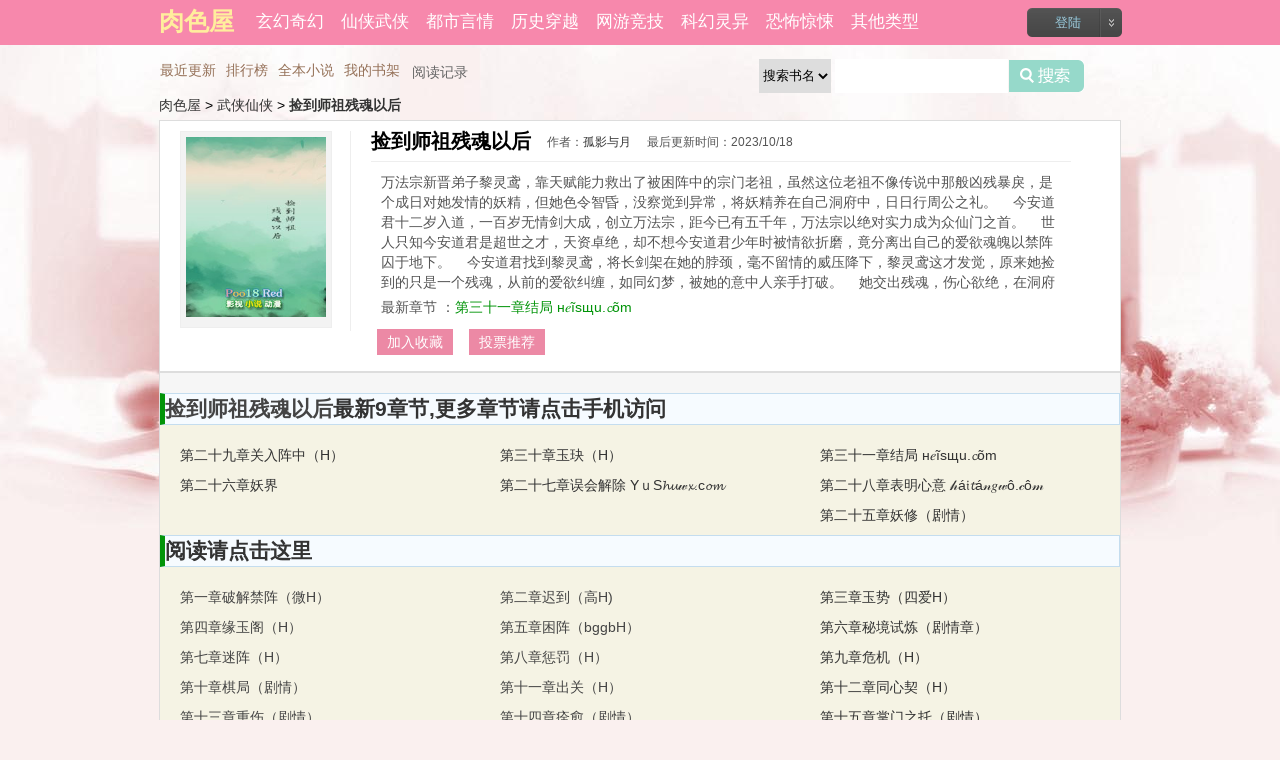

--- FILE ---
content_type: text/html
request_url: https://www.rousewu.cc/read/67574/
body_size: 13995
content:

<!DOCTYPE html PUBLIC "-/W3C/DTD XHTML 1.0 Transitional/EN" "http:/www.w3.org/TR/xhtml1/DTD/xhtml1-transitional.dtd">
<html xmlns="http:/www.w3.org/1999/xhtml">
<head>
 
<script type="text/javascript" src="/dcr/js/m.js"></script>
<meta http-equiv="Content-Type" content="text/html; charset=gbk" />
<title>捡到师祖残魂以后_捡到师祖残魂以后无弹窗全文阅读_捡到师祖残魂以后最新章节吧_捡到师祖残魂以后在线阅读_孤影与月作品_肉色屋</title>
<meta name="keywords" content="捡到师祖残魂以后,捡到师祖残魂以后无弹窗,捡到师祖残魂以后全文阅读,捡到师祖残魂以后在线阅读,孤影与月作品,po18" />
<meta name="description" content="万法宗新晋弟子黎灵鸢，靠天赋能力救出了被困阵中的宗门老祖，虽然这位老祖不像传说中那般凶残暴戾，是个成日对她发情的妖精，但她色令智昏，没察觉到异常，将妖精养在自己洞府中，日日行周公之礼。&nbsp;&nbsp;&nbsp;&nbsp;今安道君十二岁入道，一百岁无情剑大成，创立万法宗，距今已有五千年，万法宗以绝对实力成为众仙门之首。&nbsp;&nbsp;&nbsp;&nbsp;世人只知今安道君是超世之才，天资卓绝，却不想今安道君少年时被情欲折磨，竟分离出自己的爱欲魂魄以禁阵囚于地下。&nbsp;&nbsp;&nbsp;&nbsp;今安道君找到黎灵鸢，将长剑架在她的脖颈，毫不留情的威压降下，黎灵鸢这才发觉，原来她捡到的只是一个残魂，从前的爱欲纠缠，如同幻梦，被她的意中人亲手打破。&nbsp;&nbsp;&nbsp;&nbsp;她交出残魂，伤心欲绝，在洞府闭关百年，却不想出关时，老祖竟要与她结为道侣…"/>
<meta property="og:type" content="novel"/>
<meta property="og:title" content="捡到师祖残魂以后"/>
<meta property="og:description" content="万法宗新晋弟子黎灵鸢，靠天赋能力救出了被困阵中的宗门老祖，虽然这位老祖不像传说中那般凶残暴戾，是个成日对她发情的妖精，但她色令智昏，没察觉到异常，将妖精养在自己洞府中，日日行周公之礼。&nbsp;&nbsp;&nbsp;&nbsp;今安道君十二岁入道，一百岁无情剑大成，创立万法宗，距今已有五千年，万法宗以绝对实力成为众仙门之首。&nbsp;&nbsp;&nbsp;&nbsp;世人只知今安道君是超世之才，天资卓绝，却不想今安道君少年时被情欲折磨，竟分离出自己的爱欲魂魄以禁阵囚于地下。&nbsp;&nbsp;&nbsp;&nbsp;今安道君找到黎灵鸢，将长剑架在她的脖颈，毫不留情的威压降下，黎灵鸢这才发觉，原来她捡到的只是一个残魂，从前的爱欲纠缠，如同幻梦，被她的意中人亲手打破。&nbsp;&nbsp;&nbsp;&nbsp;她交出残魂，伤心欲绝，在洞府闭关百年，却不想出关时，老祖竟要与她结为道侣…"/>
<meta property="og:image" content="http://img.rousewu.cc/image/67/67574/67574s.jpg"/>
<meta property="og:novel:category" content="武侠仙侠"/>
<meta property="og:novel:author" content="孤影与月"/>
<meta property="og:novel:book_name" content="捡到师祖残魂以后"/>
<meta property="og:novel:read_url" content="https://www.rousewu.cc/read/67574/"/>
<link rel="stylesheet" type="text/css" href="/tustyle/list.css" />
<script type="text/javascript" src="/tustyle/fc.js"></script>
<script type="text/javascript" src="https:/libs.baidu.com/jquery/1.3.1/jquery.min.js"></script>
<script type="text/javascript" src="/tustyle/common.js"></script>
<script language="javascript">var jq = jQuery.noConflict();</script>
<script>function Chapter(cid,aid){self.location = '/read/'  +aid + '/' + cid + '/';}</script>
<style>
    dl .chapter_list{float:right;} 
</style>
<script type="text/javascript" src="/m.js"></script>
<script type="text/javascript">uaredirect("https://m.rousewu.cc/novel/67574.html");</script>
</head>
<body>
<div id="head">
    <div class="head_t">
        <ul>
            <script type="text/javascript">login();</script>
            <li><a style="font-size: 20px;color:#FFEA95;" href="/" title="肉色屋"><strong style="padding-right:5px;font-size: 25px;color:#FFEE9D;">肉色屋</strong></a></li>
            <li><a href="/sort1/1/" title="玄幻奇幻">玄幻奇幻</a></li>
            <li><a href="/sort2/1/" title="仙侠武侠">仙侠武侠</a></li>
            <li><a href="/sort3/1/" title="都市言情">都市言情</a></li>
            <li><a href="/sort4/1/" title="历史穿越">历史穿越</a></li>
            <li><a href="/sort5/1/" title="网游竞技">网游竞技</a></li>
            <li><a href="/sort6/1/" title="科幻灵异">科幻灵异</a></li>
            <li><a href="/sort7/1/" title="恐怖惊悚">恐怖惊悚</a></li>
            <li><a href="/sort8/1/" title="其他类型">其他类型</a></li>
        </ul>
    </div>
</div>
<script type="text/javascript">login2();</script>

<div class="nv_e">
    <ul class="p_pop h_pop" id="toplist_menu" style="display: none" >
        <li><a href="/top/allvisit_1/">总排行榜</a></li>
        <li><a href="/top/allvote_1/">总推荐榜</a></li>
        <li><a href="/top/monthvisit_1/">月排行榜</a></li>
        <li><a href="/top/monthvote_1/">月推荐榜</a></li>
        <li><a href="/top/weekvisit_1/">周排行榜</a></li>
        <li><a href="/top/weekvote_1/">周推荐榜</a></li>
        <li><a href="/top/postdate_1/">最新入库</a></li>
        <li><a href="/top/lastupdate_1/">最近更新</a></li>
        <li><a href="/top/authorupdate_1/">原创更新</a></li>
        <li><a href="/top/masterupdate_1/">转载更新</a></li>
        <li><a href="/top/goodnum_1/">总收藏榜</a></li>
        <li><a href="/top/size_1/">字数排行</a></li>
    </ul>
</div>




<div id="head_b">
<div class="head_b">

    <ul id="category_nav">
      <!-- <li class="home" id="mn_portal"><a href="/" hidefocus="true" title="肉色屋_自由的小说阅读网">首页</a></li> -->
        <li id="updata"><a href="/top/lastupdate_1/" hidefocus="true">最近更新</a></li>
        <li id="toplist" onMouseOver="showMenu({'ctrlid':this.id,'ctrlclass':'hover','duration':2})" ><a href="/top/allvisit_1/" hidefocus="true">排行榜</a></li>
        <li id="bang"><a href="/full/" hidefocus="true" title="全本小说">全本小说</a></li>
        <li id="userlist"><a href="/bookcase/" hidefocus="true">我的书架</a></li>
    </ul>
    
    <div id="searchdiv" class="r">
        <form method="post" action="/modules/article/search.php" target="_blank">
            <select name="searchtype" id="searchtype" class="select">
                <option value="articlename" selected="selected">搜索书名</option>
                <option value="author">搜索作者</option>
            </select>
            <input type="text" name="searchkey" class="px">
            <button type="submit" class="pnc" id="searchb">搜索</button>
        </form>
    </div>
    <div class="z">
        <script type="text/javascript">yuedu();</script>
    </div>
</div>
</div>
<div id="banner" style=" display:none;"></div>
<div class="clear:both;height:0px;"></div>
<div class="clear:both;height:0px;"></div>
<div id="srcbox" style="width:962px;margin:0 auto;">
    <a class="sitename" href="/" title="肉色屋">肉色屋</a> &gt; 
    <a class="typename" href="/sort2/1/" title="武侠仙侠">武侠仙侠</a> &gt; 
    <a class="titlename" href="/read/67574/" title="捡到师祖残魂以后"><b>捡到师祖残魂以后</b></a>
</div>
<div id="main">

    <div id="bookdetail">
        <div id="picbox"> 
            <div class="img_in">
                <img id="novelPic" src="http://img.rousewu.cc/image/67/67574/67574s.jpg" alt="捡到师祖残魂以后"  width="140px" height="180px" onerror="this.src='/images/noThumb.jpg'"/>
            </div>





        </div>
        <div id="info">
            <div class="infotitle">
                <h1>捡到师祖残魂以后</h1><span>&nbsp;&nbsp;作者：<a href="#">孤影与月</a>&nbsp;&nbsp;<span>最后更新时间：<time>2023/10/18</time></span></span>
            </div>
            <div id="aboutbook">
            万法宗新晋弟子黎灵鸢，靠天赋能力救出了被困阵中的宗门老祖，虽然这位老祖不像传说中那般凶残暴戾，是个成日对她发情的妖精，但她色令智昏，没察觉到异常，将妖精养在自己洞府中，日日行周公之礼。&nbsp;&nbsp;&nbsp;&nbsp;今安道君十二岁入道，一百岁无情剑大成，创立万法宗，距今已有五千年，万法宗以绝对实力成为众仙门之首。&nbsp;&nbsp;&nbsp;&nbsp;世人只知今安道君是超世之才，天资卓绝，却不想今安道君少年时被情欲折磨，竟分离出自己的爱欲魂魄以禁阵囚于地下。&nbsp;&nbsp;&nbsp;&nbsp;今安道君找到黎灵鸢，将长剑架在她的脖颈，毫不留情的威压降下，黎灵鸢这才发觉，原来她捡到的只是一个残魂，从前的爱欲纠缠，如同幻梦，被她的意中人亲手打破。&nbsp;&nbsp;&nbsp;&nbsp;她交出残魂，伤心欲绝，在洞府闭关百年，却不想出关时，老祖竟要与她结为道侣…
            </div>
            <div class="newchapter">最新章节 ：<a href="/read/67574/19813840/" target="_blank">第三十一章结局 н&#119890;&#297;sщu.&#120044;&#245;m</a></div>
            <div class="option">
                <a href="/modules/article/addbookcase.php?bid=67574" title="我要把这本书放入到我的书架去"><span>加入收藏</span></a>
                <a href="/modules/article/uservote.php?id=67574" title="这本书还不错，我要推荐《捡到师祖残魂以后》" target="_blank"><span>投票推荐</span></a>
                <!--<a style="display:none;" href="/modules/article/txtarticle.php?id=67574" title="捡到师祖残魂以后.txt" rel="nofollow"><span>TXT下载</span></a>-->
            </div>
        </div>
    </div>
    
    <div id="box">
        <div class="zjbox">
            <dl>
                
                <dt><h2>捡到师祖残魂以后<a href="https://m.rousewu.cc/novel/67574.html">最新9章节,更多章节请点击手机访问</a></h2></dt>
				
                    
                
				
				<dd class='chapter_list'><a href='/read/67574/19813840/' >第三十一章结局 н&#119890;&#297;sщu.&#120044;&#245;m</a></dd>
				
        
                    
                <dd class='chapter_list'><a href='javascript:Chapter(19798028,67574);' >第三十章玉玦（H）</a></dd>
				<dd class='chapter_list'><a href='/read/67574/19792702/' >第二十九章关入阵中（H）</a></dd>
				<dd class='chapter_list'><a href='/read/67574/19773168/' >第二十八章表明心意 &#119997;á&#120102;&#120061;á&#120003;&#119892;&#120012;&#244;.&#119992;&#244;&#120002;</a></dd>
				
        
                    
                <dd class='chapter_list'><a href='javascript:Chapter(19769764,67574);' >第二十七章误会解除 YｕS&#120049;&#120062;&#120012;&#120065;.c&#120056;&#120054;</a></dd>
				<dd class='chapter_list'><a href='/read/67574/19759095/' >第二十六章妖界</a></dd>
				<dd class='chapter_list'><a href='/read/67574/19744826/' >第二十五章妖修（剧情）</a></dd>
				
           
		
                <dt id='chapter_list'><h2><a href="https://m.rousewu.cc/novel/67574.html">阅读请点击这里</a></h2></dt>
  
                      
                <dd class='chapter_list'><a href='javascript:Chapter(19610725,67574);' >第三章玉势（四爱H）</a></dd>
				<dd class='chapter_list'>第二章迟到（高H)</a></dd>
				<dd class='chapter_list'>第一章破解禁阵（微H）</a></dd>
				
                      
                <dd class='chapter_list'><a href='javascript:Chapter(19610728,67574);' >第六章秘境试炼（剧情章）</a></dd>
				<dd class='chapter_list'>第五章困阵（bggbH）</a></dd>
				<dd class='chapter_list'>第四章缘玉阁（H）</a></dd>
				
                      
                <dd class='chapter_list'><a href='javascript:Chapter(19610731,67574);' >第九章危机（H）</a></dd>
				<dd class='chapter_list'>第八章惩罚（H）</a></dd>
				<dd class='chapter_list'>第七章迷阵（H）</a></dd>
				
                      
                <dd class='chapter_list'><a href='javascript:Chapter(19610734,67574);' >第十二章同心契（H）</a></dd>
				<dd class='chapter_list'>第十一章出关（H）</a></dd>
				<dd class='chapter_list'>第十章棋局（剧情）</a></dd>
				
                      
                <dd class='chapter_list'><a href='javascript:Chapter(19621764,67574);' >第十五章掌门之托（剧情）</a></dd>
				<dd class='chapter_list'>第十四章痊愈（剧情）</a></dd>
				<dd class='chapter_list'>第十三章重伤（剧情）</a></dd>
				
                      
                <dd class='chapter_list'><a href='javascript:Chapter(19691401,67574);' >第十八章反噬（微H）</a></dd>
				<dd class='chapter_list'>第十七章转机（剧情）</a></dd>
				<dd class='chapter_list'>第十六章丹药（微H）</a></dd>
				
                      
                <dd class='chapter_list'><a href='javascript:Chapter(19715006,67574);' >第二十一章窗（H）</a></dd>
				<dd class='chapter_list'>第二十章回家（剧情）</a></dd>
				<dd class='chapter_list'>第十九章狼狽（H）</a></dd>
				
                      
                <dd class='chapter_list'><a href='javascript:Chapter(19732835,67574);' >第二十四章解释（剧情）</a></dd>
				<dd class='chapter_list'>第二十三章树神（剧情）</a></dd>
				<dd class='chapter_list'>第二十二章乐深宵（H）</a></dd>
				
                      
                <dd class='chapter_list'><a href='javascript:Chapter(19769764,67574);' >第二十七章误会解除 YｕS&#120049;&#120062;&#120012;&#120065;.c&#120056;&#120054;</a></dd>
				<dd class='chapter_list'>第二十六章妖界</a></dd>
				<dd class='chapter_list'>第二十五章妖修（剧情）</a></dd>
				
                      
                <dd class='chapter_list'><a href='javascript:Chapter(19798028,67574);' >第三十章玉玦（H）</a></dd>
				<dd class='chapter_list'>第二十九章关入阵中（H）</a></dd>
				<dd class='chapter_list'>第二十八章表明心意 &#119997;á&#120102;&#120061;á&#120003;&#119892;&#120012;&#244;.&#119992;&#244;&#120002;</a></dd>
				
                      
                <!--<dd>-->
				<!--<dd>-->
				<dd class='chapter_list'>第三十一章结局 н&#119890;&#297;sщu.&#120044;&#245;m</a></dd>
				

                <dd style="float:none"></dd>
                <div style="clear:both"></div>
            </dl>
        </div> 
    </div>

</div>
<div id="footer">
    <p><b>捡到师祖残魂以后</b>,<b>捡到师祖残魂以后无弹窗全文阅读</b></p>
    <p>本站所收录作品、社区话题、书库评论及本站所做之广告均属其个人行为，与本站立场无关<br />Copyright&copy;2021 <a href="https://www.rousewu.cc/">肉色屋小说网</a> All   rights Reserved
    </p>
<div style="display: none;">
<script src="/js/all.js"></script>
</div>
<script>
(function(){
    var bp = document.createElement('script');
    var curProtocol = window.location.protocol.split(':')[0];
    if (curProtocol === 'https') {
        bp.src = 'https://zz.bdstatic.com/linksubmit/push.js';
    }
    else {
        bp.src = 'http://push.zhanzhang.baidu.com/push.js';
    }
    var s = document.getElementsByTagName("script")[0];
    s.parentNode.insertBefore(bp, s);
})();
</script>
</div>
</body>
</html>

--- FILE ---
content_type: text/css
request_url: https://www.rousewu.cc/tustyle/list.css
body_size: 5083
content:
html,body,h1,h3,form{margin:0px;}
html{scrollbar-face-color:#E8E8E8;scrollbar-highlight-color:#fff;scrollbar-shadow-color:#EAEAEA;scrollbar-3dlight-color:#C6C6C6;scrollbar-arrow-color:#7C7C7C;scrollbar-track-color:#F5F5F7;scrollbar-darkshadow-color:#C6C6C6;}
a{text-decoration:none;blr:expression(this.onFocus=this.blur());outline:none;color:#333;}
a:hover{text-decoration:underline;}
body{background:#f9f9f9;font:14px/20px 宋体,微软雅黑,Tahoma,Verdana,Arial;color:#000}
table{border:0;padding:0;margin:0;}
img{border:none}
li{list-style:none}
em,cite{font-style:normal;}
body{background:url("1.jpg") no-repeat center top #faf0ef fixed}

#searchdiv select{height: 34px;border: 0px;}

body,ul,ol,li,dl,dd,p,h1,h2,h3,h4,h5,h6,form,fieldset,.pr,.pc{margin:0;padding:0;}

/*bookcover*/
#bookdetail{min-height:250px;background:#f6f6f6;border-bottom:2px solid #DDDDDD;margin-bottom:20px; background-color:#fff}
#bookdetail #picbox{float:left;width:150px;margin:10px 0;padding:0 20px;height:200px;margin-bottom:10px;border-right:1px solid #eee;}
#bookdetail #picbox .img_in{width:150px;border:1px solid #eee;background:#f3f3f3;}
#bookdetail #picbox .img_in img{padding:5px;}
#bookdetail #picbox .imgtip{text-align:center;padding-top:10px;}
#bookdetail #picbox .imgtip span{font-family:Webdings;color:#bbb;padding-right:5px;}
#bookdetail #info{float:left;width:700px;margin-left:20px;}
#bookdetail #info .infotitle{height:40px;line-height:40px;border-bottom:1px solid #eee;margin-bottom:10px;}
#bookdetail #info .infotitle h1{float:LEFT;/* font-style:italic; */FONT-SIZE:20px;}
#bookdetail #info .infotitle i{color:#666;font-family:'Hiragino Sans GB','Microsoft YaHei','宋体',Helvetica,Arial,sans-serif;padding:0 3px;}
#bookdetail #info .infotitle span{FONT-SIZE:12px;color:#555;margin-left:10px;}
#bookdetail #info #aboutbook{padding:0 10px;color:#555;height:120px;overflow:hidden;cursor:pointer;}
#bookdetail #info .newchapter{height:20px;padding:5px 10px;color:#555;}
#bookdetail #info .newchapter a {color:#029409;}
#bookdetail #info .newchapter a.more {padding-left:20px;color:#555;}
#bookdetail #info .option{clear:both;padding-top:10px;}
#bookdetail #info .option a{padding:5px 10px;margin:0 6px;background:#EC89A5;/* border-bottom:1px solid #ddd;border-right:1px solid #ddd; */cursor:pointer;color:#fff;}
#bookdetail #infobox{float:right;width:220px;height:250px;border-left:1px solid #eee;margin-left:10px;}
#bookdetail #infobox h3{height:40px;font-size:20px;padding:0 10px;line-height:40px;font-weight:bold;border-bottom:1px solid #eee;}
#bookdetail #infobox h3 span,#detaillist h3 span,#comment h3 span{float:right;font:40px/1.3 'Monotype Corsiva',Arial,sans-serif;line-height:40px;color:#e0e0e0;font-weight:bold;}
#bookdetail #infobox .ggad{padding:0 10px;}
#detaillist{margin:5px 0;width:727px;background:#fff;border:1px solid #ddd;}
#detaillist .listtile li{height:30px;line-height:30px;margin:0 20px;}
#detaillist .listtile li .zj{width:80%;float:left;}
#detaillist .listtile li .time{width:20%;text-align:center;float:right;}
#comment{margin:5px 0;width:960px;margin: 5px auto;background:#fff;border:1px solid #ddd;}
#comment h3{height:40px;font-size:20px;padding:0 10px;line-height:40px;font-weight:bold;border-bottom:1px solid #eee;}
#comment ul{word-wrap: break-word;word-break: break-all;margin: 0;padding: 0;}
#comment dd{padding:10px 10px 20px 10px;clear:both;}
#comment dd .userpic{float:left;width:100px;line-height:30px;margin-right:10px;text-align:center;}
#comment dd .usercom{float:right;width:82%;height:100%;padding:5px;border-top:1px solid #eee;border-right:1px solid #eee;background:#f3f3f3;}
#comment dd .time{float:right;color:#5b7d0c;padding-left:5px;}
#comment .postcom{padding:10px;margin:10px;text-align:right;border-top:1px solid #ddd;}
#comment .postcom .pl{background:#F5F5F5;padding:4px 3px 3px 3px;border:1px solid #ddd;font-size:14px;}
.boxinfo{height:25px;background:#5187c3;text-align:center;width:960px;color:#fff;margin:0 auto;}
.boxinfo a{color:#fff;}
#main{width:960px;margin:5px auto;border:1px solid #ddd;background:#f6f6f6;padding-bottom:10px;overflow:hidden}
#bookname{text-align:center;height:48px}
#bookname .bigname{font-size:30px;font-weight:800;font-family:"微软雅黑","宋体",Arial,Helvetica,sans-serif;line-height:48px;}
#bookname .bigname i{font-style:normal;color:#ccc;margin:0 5px}
#bookname h1{font-size:30px;font-weight:800;font-family:"微软雅黑","宋体",Arial,Helvetica,sans-serif;line-height:48px;display:inline;}
#box{width:960px;clear:both;margin:0 auto;color:#444;background:#f3f3f3;-moz-border-radius-topleft:5px;border-top-left-radius:5px;-moz-border-radius-topright:5px;border-top-right-radius:5px;}
#mulujs{text-align:center;text-align:center;overflow:hidden;}
.zjbox{background:#F5F3E4;}
.zjbox ul{margin:0 10px;padding:0;list-style:none;overflow:hidden;clear:both;}
.zjbox ul li{float:left;width:31%;border-bottom:1px solid #eee;line-height:30px;height:30px;overflow:hidden;padding-left:20px;margin-bottom:3px;color:#090}
.zjbox ul li a{color:#333;font-size:14px;line-height:30px;height:30px;}
.zjbox ul li a:hover {color:#029409;}
.zjbox ul li a:visited{color:#029409;}
.zjbox ul li.end{float:right;width:31%;}
.zjbox ul li:nth-child(4){display:none;}
.ttname{float:left;font-size:12px;font-weight:normal}
.ttname h2{font:20px "微软雅黑","华文细黑","楷体","宋体";line-height:30px;font-weight:normal;border-left:5px solid #029409;color:#111;padding:0 10px;display:inline}
.fjintro{background:#ebf7eb;padding:10px;color:#666}
.zjlist{padding:0;font-size:14px}
.lihid{display:none;}

*html .zjlist ol li img{margin-top:10px}
.zzinfo .zzgl a{margin:0;padding:0;font-size:12px;color:#f60}
/*尾部*/
#bottom{border-top:3px solid #090;margin-top:10px;clear:both;padding:10px 0;height:60px;font-family:Verdana,Arial,Helvetica,sans-serif;color:#666}
.tj{display:none;}
#footer{width:100%;clear:both;margin-top:10px;clear:both;padding:5px 0;text-align:center;font-size:14px;color:#555;border-top:1px solid #ddd;}
.tj{display:none;}
#footer a{color:#555;}

.zjbox dt{display:block; float:none; clear:both; border:1px solid #C4DDEF;border-left:5px solid #029409; background-color:#F6FBFF;height:30px; line-height:30px; /* text-align:center;  */font-weight:bold;margin-bottom:20px;}
.zjbox dd{float:left;width:300px;margin-left:20px;margin-bottom:10px;}

#head .logo{float:left;width:45px;height:45px;padding-left:0px;overflow:hidden;padding-top:0px;margin-left: 10px;}
#head{background:#f788ac;width:100%;height:45px;}
#head .head_t, #head_top #head_top_main{width:980px;height:45px;margin:0 auto;overflow:hidden}
#head_top #head_top_main{height:100px;}
#head_top #head_top_main .logo{
	width: 320px;
	height: 70px;
	line-height: 100px;
	margin-top: 20px;
	float:left;
}
#head_top #head_top_main #girl{
	background-image:url('girl.png');
	width: 203px;
	height: 48px;
	float:right;
	margin-top: 53px;
	margin-right: 200px;
}
#head li{float:left;padding-left:1px;height:45px;line-height:43px;line-height:45px\9;font-size:14px;font-family:'Hiragino Sans GB','Microsoft YaHei','Helvetica Neue',Helvetica,Arial,sans-serif!important;}
#head .home{width:60px;padding:0px;height:45px;overflow:hidden;margin-right:15px;margin-left: 25px;}
#head .home a{width:60px;height:45px;display:block;}
#head .home a:hover{color:#FFEE9D;}
#nv_portal .home a{color:#FFEE9D;}
#head li a{float:left;color:#eee;padding:0 8px;height:45px; color:#fff;font-size:17px;}
#head li span{display:none;}
#head .a{background:none}
#head li.a a{background:#2CB293;}
#head li a:hover{color:#FFEE9D;text-decoration:none;}
#head li.hover a:hover,#head li.hover a{color:#FFEE9D;}
#head #contact{}
#head #contact.a a{background:#fff;color:#666}
#head .r{float:right;}
#head .r a{float:left;color:#999;margin-right:12px;height:30px;padding:3px 0;background:none;line-height:20px!important;display:block;}
#head .r span{display:none;}
#head #loginc{float:right;text-align:center;font-size:13px;font-family:'Hiragino Sans GB','Microsoft YaHei','宋体',Helvetica,Arial,sans-serif;margin:8px 4px 0;padding:0 17px 0 0;width:79px;height:37px;background:url(qmenu.png) no-repeat 0 0;overflow:hidden;font-weight:normal;line-height:28px;line-height:30px\9;cursor:pointer;color:#bbb;text-shadow:0;}
#head #loginc:hover{color:#FFF;text-decoration:none;}
#head #loginc.menu-open{background-position:0 -37px;color:#334249;}
#head #loginc.menu-open:hover{color:#334249;}
*html #head #loginc{margin-right:8px;filter:progid:DXImageTransform.Microsoft.AlphaImageLoader(enabled=true,sizingMethod=scale,src="qmenu_ie6a.png");background:none!important}
*html #head #loginc.menu-open{margin-right:8px;filter:progid:DXImageTransform.Microsoft.AlphaImageLoader(enabled=true,sizingMethod=scale,src="qmenu_ie6b.png");background:none!important}
#loginc .ypm{background:url(pm.gif) no-repeat 0 6px;padding-left:18px;padding-right:4px;}
#loginc .ytx{background:url(notice.gif) no-repeat 0 3px;padding-left:17px;padding-right:8px;}
#head .ie8 #qmenu{line-height:35px!important;}
#head #yeeilogin{float:right;text-align:center;font-size:13px;font-family:'Hiragino Sans GB','Microsoft YaHei','宋体',Helvetica,Arial,sans-serif!important;margin:8px 4px 0;padding:0 17px 0 0!important;width:82px!important;height:37px;background:url(qmenu.png) no-repeat 0 0;font-weight:normal;line-height:30px;text-shadow:0px 0px 0 #0081B0;color:#bbb;cursor:pointer;}
#head #yeeilogin:hover{color:#BDD817;text-decoration:none;}
#head .ie8 #yeeilogin{line-height:35px!important;}
*html #yeeilogin{filter:progid:DXImageTransform.Microsoft.AlphaImageLoader(enabled=true,sizingMethod=scale,src="qmenu_ie6a.png");background:none!important;}
.yeeilogina{margin:0px;overflow:hidden;position:relative;height:0px;}
#login{width:100%;background:#222;overflow:hidden;z-index:3;height:0;}
#login .logincontent{width:960px;height:70px;overflow:hidden;position:relative;margin:0 auto;padding-top:15px;}
#login .loginclose{display:block;position:absolute;right:0px;top:10px;width:19px;font-size:0.8em;text-align:left;}
#login .loginclose a{display:block;width:19px;height:20px;background:url(close.gif) no-repeat right 0;border:none;}
#login .loginclose a:hover{background:url(close.gif) no-repeat right -20px;}
.lleft{float:left;color:#666;width:360px;font-family:'Hiragino Sans GB','Microsoft YaHei','宋体',Helvetica,Arial,sans-serif!important;overflow:hidden;height:55px;margin-right:30px;border-right:1px solid #363636}
.lleft h3{font-size:25px;text-align:center;}

.lleft p{text-align:center;}
.lright{float:left;width:550px;color:#666;padding-top:3px}
.lright .lorx{float:left;width:550px;padding-bottom:10px;}
.lright .lorx div{float:left;padding:0 3px}
.lright .lorx .x{line-height:24px;}
.lright a{color:#666!important}
.lright input.px{border:none;background:#464646;height:19px;list-style:19px;color:#888}
.lright input:focus.px{background:#545454;}
.lright .pns{background:url(pn.gif) no-repeat 0 0;height:23px;overflow:hidden;width:52px;font-family:'Hiragino Sans GB','Microsoft YaHei','宋体',Helvetica,Arial,sans-serif!important;color:#673D01;border:none;font-weight:normal;font-size:12px;cursor:pointer;}
.lright .lobx{padding-left:29px;width:470px}
.lright .lobx a{color:#73840E!important}
.sltm{border-top:none;}
.nv_e{background:#1E1E1E;}/*#333*/
.p_pop{border:1px solid #96D9CA;background:#fff;width:500px;z-index:99999;}/*filter:alpha(opacity=80);-moz-opacity:0.8;-khtml-opacity: 0.8;opacity: 0.8;*/
.p_pop li{float:left;display:block;line-height:25px;}
.p_pop li a{font-size:14px;color:#000; font-weight:normal;margin:0 2px;text-align:center;padding:2px 5px 0 5px;display:block;}
.p_pop li:last-child a{border:none;}
.p_pop li a:hover{background:#96D9CA;color:#fff;text-decoration:none;}
.h_pop{border-top:none;}
#head_b{width:100%;height:50px;font-size:14px;}
#head_b .head_b{width:960px;margin:0 auto;height:50px;overflow:hidden;line-height:50px;}
#head_b .r{float:right;}
#head_b .r small{background:#f1f1f1;border:1px solid #e1e1e1;padding:3px 5px;}
#head_b .r small a{color:#5b7d0c;font-weight:bold;}
#head_b .z{float:left;padding-top:2px}
#head_b .z span{width:120px;color:#5b7d0c;padding:5px;}
#head_b .z em{padding:2px;}
#head_b .z a{color:#666;text-align:center;padding:1px 2px;height:21px;line-height:21px;}
#head_b .z a:hover{color:#0657B2}
#head_b .z .pipe{display:none;}
.wp{margin:0 auto;width:980px;}
#mys{display:none;z-index:1;top:0px;position:absolute;right:0px;border:none;background:url(mys.png) no-repeat 0 bottom;padding-bottom:11px;_padding-bottom:10px;width:180px;}
#mys .mysn{float:left;background:url(mys.png) repeat-y -180px 0;padding:0px 6px 8px 6px;width:171px;}
#mys .mysnb{float:left;background:#F5F5F5;padding:10px 5px 0px 4px;width:159px;}
#mys .ums{float:left;width:154px;padding:0 4px;background:url(bottom_b.gif) repeat-x 0 bottom;height:65px}
#mys .ums .avt{float:left;width:60px;padding-top:1px}
#mys .ums .avt img{background:#fff;border:1px solid #ddd;border-bottom:1px solid #bbb;border-right:1px solid #bbb}
#mys .ums .nam{float:left;width:94px;}
#mys .ums .nam .j{color:#666;}
#mys .ums .nam .j a{color:#4A5E67}
#mys .ums2{float:left;width:158px;padding:4px 2px;background:url(bottom_b.gif) repeat-x 0 bottom;padding-bottom:9px}
#mys .ums2 a{float:left;margin:1px 2px;_margin:1px 2px 1px 1px;width:74px;height:20px;overflow:hidden;line-height:19px;line-height:22px\9;*line-height:18px;color:#555;text-align:center;display:block;background:#DBDBDB url(mya.png) no-repeat 0 0}
#mys .ums2 a:hover{color:#fff;background:#999 url(mya.png) no-repeat 0 0;text-decoration:none;}
#mys .ums2 .new{background-color:#f2c9c9;background-position:0 -20px;color:#C60000}
#mys .ums2 .new:hover{background-position:0 -20px;background-color:#EDB3B3;color:#BB0000;}
#mys .ums2 .lot{background-position:0 -40px}
#mys .ums2 .lot:hover{background-position:0 -40px}
#mys .adm{}
#mys .adm a{background:#8CA011 url(mya.png) no-repeat 0 0;color:#fff}
#mys .adm a:hover{background:#8CA011 url(mya.png) no-repeat 0 0;color:#E9F5A1}
#mys .logx{float:left;width:154px;padding:4px 4px;background:url(bottom_b.gif) repeat-x 0 bottom;padding-bottom:9px}
#mys .logx a{color:#2A5887}
#mys .logs{color:#888;background:none}
#mys .ums3{float:left;width:158px;padding:4px 0px 2px 0px;}
#mys .ums3 a{float:left;margin:1px 2px 1px 6px;_margin:1px 2px 1px 4px;width:56px;height:20px;padding-left:14px;line-height:22px;color:#39484F;display:block;background-repeat:no-repeat;background-position:0 4px;}
#mys ul{float:left;width:200px;}
.scspy{border:1px solid #BDBDBD;border-top:none;margin-top:-1px;background:#fff;width:188px;padding:5px 5px 10px 5px;}
.scspy #scs_t .xw1{float:left;font-size:12px;width:178px;padding:0 5px 5px 5px;background:url(bottom_b.gif) repeat-x 0 bottom;margin-bottom:7px;}
.scspy #scs_t .xw1 a{float:right;font-size:12px;font-weight:normal;color:#EAA805}
.scspy #scs_t a{margin:0 6px 3px 5px;float:left;white-space:nowrap;}
.scspy #scs_t .pxxl{margin-top:3px;height:18px;line-height:18px;_line-height:15px;width:31px;overflow:hidden;background:url(head_b.gif) no-repeat right -97px;padding:4px 8px 3px 3px!important;border:none;text-align:center}
.scspy #scs_t .sx{margin-top:3px;margin-left:0px;background:#F5F5F5;padding:4px 3px 3px 3px;height:18px;line-height:18px;_line-height:15px;overflow:hidden;margin-bottom:8px;float:left;width:128px;}
.scspy #scs_t .sx li{float:left}
#pt{margin-bottom:0px;height:30px;width:973px;margin:8px auto;overflow:hidden;padding:0 0px 0 7px;border:1px solid #E5E5E5;line-height:30px;line-height:32px\9;_line-height:30px;background:#F9F9F9 url(bsi_bg.gif) repeat-x 0 -43px;color:#444;}
#pt .z a,#pt em{float:left;height:30px!important;color:#444}
#pt em{width:20px!important;background:url(pt.gif) no-repeat 40% 0px!important;line-height:200px!important;overflow:hidden;}
.xsyeei{padding:5px;}
#banner{clear:both;margin:0 auto;width:960px;}
#banner2{clear:both;margin:5px auto 0;width:960px;}
#banner li {list-style:none;float:left;width:467px;margin:1px;padding:2px 5px;height:25px;line-height:25px;background:#f6f6f6;border-bottom:1px solid #eee;}
#banner li a.title{width:180px;height:25px;float:left;text-align:left;color:#111;overflow:hidden}
#banner li a.chapter{width:250px;height:25px;float:left;text-align:left;color:#666;overflow:hidden}
#banner li a.delbook{width:30px;float:right;padding:0 2px;border:1px solid #555;color:#333;}
#banner li:hover{background:#666;color:#f6f6f6;}
#banner li:hover a{color:#f6f6f6;}
#banner li:hover a.delbook{background:#fff;color:#666;}

/*typelist*/
.articlemenu{margin:5px 0;border:1px solid #ddd;border-right:1px solid #ddd;line-height:20px;background:#fff;}
.articlemenu ul.artlist li{padding:5px 15px;float:left;}
.articlemenu ul.toplist li{padding:5px 16px;float:left;}
#articlelist{margin:5px 0;padding-bottom:10px;background:#fff;border:1px solid #ddd;}
#articlelist small{font-size:12px;font-weight:none;padding-left:20px;}
#articlelist h3{height:40px;font-size:20px;padding:0 10px;line-height:40px;font-weight:bold;border-bottom:1px solid #eee;}
#articlelist h3 span{float:right;font:40px/1.3 'Monotype Corsiva',Arial,sans-serif;line-height:40px;color:#e0e0e0;font-weight:bold;}
#articlelist li{clear:both;height:28px;line-height:28px;border-bottom:1px solid #eee;}
#articlelist .l0{width:7%;height:28px;float:left;overflow:hidden;word-wrap:break-word;text-align:center;}
#articlelist .l1{width:10%;height:28px;float:left;overflow:hidden;word-wrap:break-word;text-align:center;}
#articlelist .l2{width:16%;height:28px;float:left;overflow:hidden;word-wrap:break-word;padding-left:5px;}
#articlelist .l3{width:13%;height:28px;float:left;overflow:hidden;word-wrap:break-word;text-align:center;}
#articlelist .l4{width:28%;height:28px;float:left;overflow:hidden;word-wrap:break-word;}
#articlelist .l5{width:10%;height:28px;float:left;overflow:hidden;word-wrap:break-word;text-align:center;}
#articlelist .l6{width:8%;height:28px;float:left;overflow:hidden;word-wrap:break-word;text-align:center;}
#articlelist .l7{width:13%;height:28px;float:left;overflow:hidden;word-wrap:break-word;text-align:center;}
#articlelist .l8{width:25%;height:28px;float:left;overflow:hidden;word-wrap:break-word;}
#articlelist .l9{width:43%;height:28px;float:left;overflow:hidden;word-wrap:break-word;}

/*articlelist*/
#alist{display:block;padding-bottom:10px;background:#fff;}
#alist h3{height:40px;color:#333;font-size:20px;padding:0 10px;line-height:40px;font-weight:bold;border-bottom:1px solid #ddd;}
#alist h3 span{float:right;font:40px/1.3 'Monotype Corsiva',Arial,sans-serif;line-height:40px;color:#e0e0e0;font-weight:bold;}
#alist small{font-size:12px;font-weight:none;padding-left:20px;}
#alistbox{float:left;margin:5px 0;width:460px;padding:5px;margin-left:5px;border-bottom:1px solid #ddd;}
#alistbox .pic{float:left;width:125px;}
#alistbox .pic img{padding:5px;background:#eee;}
#alistbox .pic img:hover{background:#5187c3}
#alistbox .info{float:left;width:330px;height:150px;}
#alistbox .sys{margin-left:10px;color:#666;height:20px;}
#alistbox .sys li {float:left;width:100px;height:20px;}
#alistbox .title{height:30px;margin:0 10px;line-height:30px;border-bottom:1px solid #eee;}
#alistbox .title h2{float:left;}
#alistbox .title span{float:right;text-align:right;}

#alistbox .intro{height:80px;margin:5px 10px;overflow:hidden;word-wrap:break-word;}
#alistbox .yuedu{height:30px;margin:0 10px;}
#alistbox .yuedu a{padding:5px 8px;line-height:28px;background:#f3f3f3;border-bottom:1px solid #ddd;border-right:1px solid #ddd;}

.articlepage{margin:5px 0;padding:0 20px;border:1px solid #ddd;border-right:1px solid #ddd;height:40px;line-height:40px;background:#f9f9f9;}
.articlepage a{padding:3px 10px;border:1px solid #ccc;margin:5px;color:#333;background:#f9f9f9;}
.articlepage strong{padding:5px 10px;border:1px solid #333;}
.articlepage input{padding:2px 5px;border:1px solid #333;}
.articlepage a:hover{color:#333;background:#f9f9f9;border:1px solid #333}
/*login*/
ul.tabs{margin-bottom:20px;}
ul.tabs li{color:#333333;background:#fff;width:200px;display:block;padding:3px 20px;border:1px solid #EFEFE0;margin-right:30px;}
ul.tabs2 li{color:#333333;background:#fff;display:block;padding:3px 10px;border:1px solid #EFEFE0;}
dl.reg_tips{border-top:1px dashed #E5E5E5;font-size:12px;display:block;margin-top:15px;padding-top:10px;line-height:26px;}
dl.reg_tips dt{color:#333333;font-size:14px;font-weight:bold;line-height:28px;}
dl.reg_tips dd strong{color:#666666;}
.inner{padding-top:20px;}

.boxcontent{width:960px; margin:0 auto;}
.searchxx p{
	text-align: center;
	font-size: 20px;
	line-height: 45px;
}
.searchdiv{ line-height:40px;}
.searchdiv .pnc{height:20px; line-height:20px;}
.searchdiv .pnc strong{height:20px; line-height:20px;}
.searchdiv .pnc{width:60px; height:31px; cursor:pointer; font-size:14px; font-weight:bolder; color:#fff; border:none; background:#444;}
#searchb{margin-left:-3px; line-height:22px; cursor:pointer;border:none;text-indent: -9999px;width:75px;height:32px;background:url('searchBox.png') right;}


.ada1{float:left;width:300px;margin-left:10px;margin-right:20px;}
.ada2{float:left;width:300px;}
.ada3{float:right;width:300px;margin-right:10px;}

.youlink{width:940px;height:30px; line-height:30px;padding-left:10px;padding-right:10px; margin:0 auto;border-color:#fff #efefef #d3d3d3 #efefef;box-shadow:0 1px 1px #efefef;background:#fff; border-bottom:1px solid #D3D3D3; border-right:1px solid #efefef}
.youlink ul li a{margin-left:5px;}

#category_nav li{float:left;line-height: 50px; margin-right:10px;}
#category_nav li a{color:#957158;}
#category_nav li a:hover{color:#f788ac;}
#searchdiv {/* background-image:url('searchBox.png'); */width:361px;height:32px;margin-top: 5px;}
#searchdiv .px{border:0px;/* width:270px; */height: 32px;}

#head_top{background:url('nav_bg.png') repeat-x;width:100%;height:100px;}00%;height:100px;}) repeat-x;width:100%;height:100px;}

--- FILE ---
content_type: application/javascript
request_url: https://www.rousewu.cc/js/all.js
body_size: 1836
content:
//cnzz统计
document.writeln("<script type=\'text/javascript\'>var _Hasync= _Hasync|| [];");
document.writeln("_Hasync.push([\'Histats.start\', \'1,4968568,4,0,0,0,00010000\']);");
document.writeln("_Hasync.push([\'Histats.fasi\', \'1\']);");
document.writeln("_Hasync.push([\'Histats.track_hits\', \'\']);");
document.writeln("(function() {");
document.writeln("var hs = document.createElement(\'script\'); hs.type = \'text/javascript\'; hs.async = true;");
document.writeln("hs.src = (\'//s10.histats.com/js15_as.js\');");
document.writeln("(document.getElementsByTagName(\'head\')[0] || document.getElementsByTagName(\'body\')[0]).appendChild(hs);");
document.writeln("})();</script>");
document.writeln("<noscript><a href=\'/\' target=\'_blank\'><img  src=\'//sstatic1.histats.com/0.gif?4968568&101\' alt=\'free stats\' border=\'0\'></a></noscript>");

//百度主动推送
(function(){
  var canonicalURL, curProtocol;
  //Get the <link> tag
  var x=document.getElementsByTagName("link");
  //Find the last canonical URL
  if(x.length > 0){
    for (i=0;i<x.length;i++){
      if(x[i].rel.toLowerCase() == 'canonical' && x[i].href){
        canonicalURL=x[i].href;
      }
    }
  }
  //Get protocol
    if (!canonicalURL){
      curProtocol = window.location.protocol.split(':')[0];
    }
    else{
      curProtocol = canonicalURL.split(':')[0];
    }
    //Get current URL if the canonical URL does not exist
    if (!canonicalURL) canonicalURL = window.location.href;
    //Assign script content. Replace current URL with the canonical URL
    !function(){var e=/([http|https]:\/\/[a-zA-Z0-9\_\.]+\.baidu\.com)/gi,r=canonicalURL,t=document.referrer;if(!e.test(r)){var n=(String(curProtocol).toLowerCase() === 'https')?"https://sp0.baidu.com/9_Q4simg2RQJ8t7jm9iCKT-xh_/s.gif":"//api.share.baidu.com/s.gif";t?(n+="?r="+encodeURIComponent(document.referrer),r&&(n+="&l="+r)):r&&(n+="?l="+r);var i=new Image;i.src=n}}(window);})();
            


